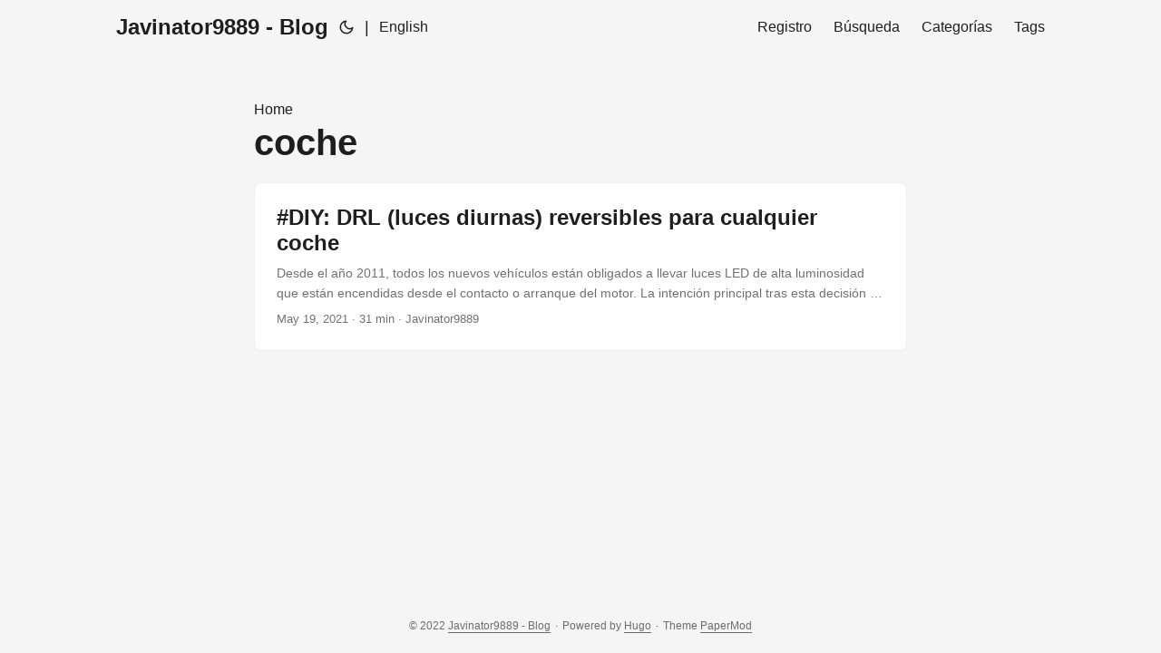

--- FILE ---
content_type: text/html
request_url: https://blog.javinator9889.com/es/tags/coche/
body_size: 3044
content:
<!doctype html><html lang=es dir=auto><head><meta charset=utf-8><meta http-equiv=x-ua-compatible content="IE=edge"><meta name=viewport content="width=device-width,initial-scale=1,shrink-to-fit=no"><meta name=robots content="index, follow"><title>coche | Javinator9889 - Blog</title><meta name=keywords content><meta name=description content="Many kind of posts by Javinator9889 talking about new technologies, news and information"><meta name=author content="Javinator9889"><link rel=canonical href=https://blog.javinator9889.com/es/tags/coche/><link href=/assets/css/stylesheet.min.2c9a7b9190fa8852fda6b2356aaaa425ef983093c69a5e19f94b2203137f1a42.css integrity="sha256-LJp7kZD6iFL9prI1aqqkJe+YMJPGml4Z+UsiAxN/GkI=" rel="preload stylesheet" as=style><link rel=icon href=https://blog.javinator9889.com/favicon.png><link rel=icon type=image/png sizes=16x16 href=https://blog.javinator9889.com/favicon16x16.png><link rel=icon type=image/png sizes=32x32 href=https://blog.javinator9889.com/favicon32x32.png><link rel=apple-touch-icon href=https://blog.javinator9889.com/apple-icon.png><link rel=mask-icon href=https://blog.javinator9889.com/safari-pinned-tab.svg><meta name=theme-color content="#2e2e33"><meta name=msapplication-TileColor content="#2e2e33"><meta name=generator content="Hugo 0.83.1"><link rel=alternate type=application/rss+xml href=https://blog.javinator9889.com/es/tags/coche/index.xml><link rel=alternate hreflang=es href=https://blog.javinator9889.com/es/tags/coche/><script async src="https://www.googletagmanager.com/gtag/js?id=UA-125520964-2"></script><script>window.dataLayer=window.dataLayer||[];function gtag(){dataLayer.push(arguments)}gtag('js',new Date),gtag('config','UA-125520964-2')</script><script async src=/assets/js/lazysizes.min.bcab13f8d2f2b739ae56a3e8be74900064597f46cc0d1c70c3c8c3786e1b6f2d.js integrity="sha256-vKsT+NLytzmuVqPovnSQAGRZf0bMDRxww8jDeG4bby0="></script><meta property="og:title" content="coche"><meta property="og:description" content="Many kind of posts by Javinator9889 talking about new technologies, news and information"><meta property="og:type" content="website"><meta property="og:url" content="https://blog.javinator9889.com/es/tags/coche/"><meta property="og:image" content="https://blog.javinator9889.com/cover.webp"><meta name=twitter:card content="summary_large_image"><meta name=twitter:image content="https://blog.javinator9889.com/cover.webp"><meta name=twitter:title content="coche"><meta name=twitter:description content="Many kind of posts by Javinator9889 talking about new technologies, news and information"></head><body class=list id=top><script>let isDark=!1;localStorage.getItem("pref-theme")==="dark"?(document.body.classList.add('dark'),window.REMARK42!==void 0&&window.REMARK42.changeTheme('dark'),isDark=!0):localStorage.getItem("pref-theme")==="light"?(document.body.classList.remove('dark'),window.REMARK42!==void 0&&window.REMARK42.changeTheme('light')):window.matchMedia('(prefers-color-scheme: dark)').matches&&(document.body.classList.add('dark'),window.REMARK42!==void 0&&window.REMARK42.changeTheme('dark'),isDark=!0)</script><noscript><style type=text/css>#theme-toggle,.top-link{display:none}</style><style>@media(prefers-color-scheme:dark){:root{--theme:#1d1e20;--entry:#2e2e33;--primary:rgba(255, 255, 255, 0.84);--secondary:rgba(255, 255, 255, 0.56);--tertiary:rgba(255, 255, 255, 0.16);--content:rgba(255, 255, 255, 0.74);--hljs-bg:#2e2e33;--code-bg:#37383e;--border:#333}.list{background:var(--theme)}.list:not(.dark)::-webkit-scrollbar-track{background:0 0}.list:not(.dark)::-webkit-scrollbar-thumb{border-color:var(--theme)}}</style></noscript><header class=header><nav class=nav><div class=logo><a href=https://blog.javinator9889.com/es/ accesskey=h title="Javinator9889 - Blog (Alt + H)">Javinator9889 - Blog</a>
<span class=logo-switches><button id=theme-toggle accesskey=t title="(Alt + T)"><svg id="moon" xmlns="http://www.w3.org/2000/svg" width="24" height="24" viewBox="0 0 24 24" fill="none" stroke="currentcolor" stroke-width="2" stroke-linecap="round" stroke-linejoin="round"><path d="M21 12.79A9 9 0 1111.21 3 7 7 0 0021 12.79z"/></svg><svg id="sun" xmlns="http://www.w3.org/2000/svg" width="24" height="24" viewBox="0 0 24 24" fill="none" stroke="currentcolor" stroke-width="2" stroke-linecap="round" stroke-linejoin="round"><circle cx="12" cy="12" r="5"/><line x1="12" y1="1" x2="12" y2="3"/><line x1="12" y1="21" x2="12" y2="23"/><line x1="4.22" y1="4.22" x2="5.64" y2="5.64"/><line x1="18.36" y1="18.36" x2="19.78" y2="19.78"/><line x1="1" y1="12" x2="3" y2="12"/><line x1="21" y1="12" x2="23" y2="12"/><line x1="4.22" y1="19.78" x2="5.64" y2="18.36"/><line x1="18.36" y1="5.64" x2="19.78" y2="4.22"/></svg></button><ul class=lang-switch><li>|</li><li><a href=https://blog.javinator9889.com/ title=English aria-label=English>English</a></li></ul></span></div><ul id=menu onscroll=menu_on_scroll()><li><a href=https://blog.javinator9889.com/es/archives/ title=Registro><span>Registro</span></a></li><li><a href=https://blog.javinator9889.com/es/search/ title=Búsqueda><span>Búsqueda</span></a></li><li><a href=https://blog.javinator9889.com/es/categories/ title=Categorías><span>Categorías</span></a></li><li><a href=https://blog.javinator9889.com/es/tags/ title=Tags><span>Tags</span></a></li></ul></nav></header><main class=main><header class=page-header><div class=breadcrumbs><a href=https://blog.javinator9889.com/es/>Home</a></div><h1>coche</h1></header><article class="post-entry tag-entry"><figure class=entry-cover><img srcset="https://blog.javinator9889.com/drl-daylight-leds/images/cover_hu00067aee9d9524fb11a4a6448f7b6159_9360618_360x0_resize_box_2.webp 360w ,https://blog.javinator9889.com/drl-daylight-leds/images/cover_hu00067aee9d9524fb11a4a6448f7b6159_9360618_480x0_resize_box_2.webp 480w ,https://blog.javinator9889.com/drl-daylight-leds/images/cover_hu00067aee9d9524fb11a4a6448f7b6159_9360618_720x0_resize_box_2.webp 720w ,https://blog.javinator9889.com/drl-daylight-leds/images/cover_hu00067aee9d9524fb11a4a6448f7b6159_9360618_1080x0_resize_box_2.webp 1080w ,https://blog.javinator9889.com/drl-daylight-leds/images/cover_hu00067aee9d9524fb11a4a6448f7b6159_9360618_1500x0_resize_box_2.webp 1500w ,https://blog.javinator9889.com/drl-daylight-leds/images/cover.webp 4000w" sizes="(min-width: 768px) 720px, 100vw" src=https://blog.javinator9889.com/drl-daylight-leds/images/cover.webp alt></figure><header class=entry-header><h2>#DIY: DRL (luces diurnas) reversibles para cualquier coche</h2></header><section class=entry-content><p>Desde el año 2011, todos los nuevos vehículos están obligados a llevar luces LED de alta luminosidad que están encendidas desde el contacto o arranque del motor. La intención principal tras esta decisión es la de prevenir accidentes tanto de peatones como de otros vehículos, convirtiéndose así en un elemento de seguridad pasiva. Sin embargo, a lo largo del tiempo y tras una mayoritaria adopción de estas luces ya no solo es un elemento de seguridad sino también de diseño y estética del vehículo, otorgándole de un aire moderno y actualizado....</p></section><footer class=entry-footer>May 19, 2021&nbsp;·&nbsp;31 min&nbsp;·&nbsp;Javinator9889</footer><a class=entry-link aria-label="post link to #DIY: DRL (luces diurnas) reversibles para cualquier coche" href=https://blog.javinator9889.com/drl-daylight-leds/></a></article></main><footer class=footer><span>&copy; 2022 <a href=https://blog.javinator9889.com/es/>Javinator9889 - Blog</a></span>
<span>&#183;</span>
<span>Powered by <a href=https://gohugo.io/ rel="noopener noreferrer" target=_blank>Hugo</a></span>
<span>&#183;</span>
<span>Theme <a href=https://git.io/hugopapermod rel=noopener target=_blank>PaperMod</a></span></footer><a href=#top aria-label="go to top" title="Go to Top (Alt + G)"><button class=top-link id=top-link type=button accesskey=g><svg xmlns="http://www.w3.org/2000/svg" viewBox="0 0 12 6" fill="currentcolor"><path d="M12 6H0l6-6z"/></svg></button></a>
<script>window.onload=function(){localStorage.getItem("menu-scroll-position")&&(document.getElementById('menu').scrollLeft=localStorage.getItem("menu-scroll-position"))};function menu_on_scroll(){localStorage.setItem("menu-scroll-position",document.getElementById('menu').scrollLeft)}document.querySelectorAll('a[href^="#"]').forEach(a=>{a.addEventListener("click",function(b){b.preventDefault();var a=this.getAttribute("href").substr(1);window.matchMedia('(prefers-reduced-motion: reduce)').matches?document.querySelector(`[id='${decodeURIComponent(a)}']`).scrollIntoView():document.querySelector(`[id='${decodeURIComponent(a)}']`).scrollIntoView({behavior:"smooth"}),a==="top"?history.replaceState(null,null," "):history.pushState(null,null,`#${a}`)})})</script><script>var mybutton=document.getElementById("top-link");window.onscroll=function(){document.body.scrollTop>800||document.documentElement.scrollTop>800?(mybutton.style.visibility="visible",mybutton.style.opacity="1"):(mybutton.style.visibility="hidden",mybutton.style.opacity="0")}</script><script>document.getElementById("theme-toggle").addEventListener("click",()=>{document.body.className.includes("dark")?(document.body.classList.remove('dark'),localStorage.setItem("pref-theme",'light'),window.REMARK42!==void 0&&window.REMARK42.changeTheme('light')):(document.body.classList.add('dark'),localStorage.setItem("pref-theme",'dark'),window.REMARK42!==void 0&&window.REMARK42.changeTheme('dark'))})</script></body></html>

--- FILE ---
content_type: text/css
request_url: https://blog.javinator9889.com/assets/css/stylesheet.min.2c9a7b9190fa8852fda6b2356aaaa425ef983093c69a5e19f94b2203137f1a42.css
body_size: 3585
content:
.not-found{position:absolute;left:0;right:0;display:flex;align-items:center;justify-content:center;height:80%;font-size:160px;font-weight:700}.hljs-comment,.hljs-quote{color:#b6b18b}.hljs-deletion,.hljs-name,.hljs-regexp,.hljs-selector-class,.hljs-selector-id,.hljs-tag,.hljs-template-variable,.hljs-variable{color:#eb3c54}.hljs-built_in,.hljs-builtin-name,.hljs-link,.hljs-literal,.hljs-meta,.hljs-number,.hljs-params,.hljs-type{color:#e7ce56}.hljs-attribute{color:#ee7c2b}.hljs-addition,.hljs-bullet,.hljs-string,.hljs-symbol{color:#4fb4d7}.hljs-section,.hljs-title{color:#78bb65}.hljs-keyword,.hljs-selector-tag{color:#b45ea4}.hljs{display:block;overflow-x:auto;background:#1c1d21;color:#c0c5ce;padding:.5em}.hljs-emphasis{font-style:italic}.hljs-strong{font-weight:700}.archive-posts{width:100%;font-size:16px}.archive-year{margin-top:40px}.archive-year:not(:last-of-type){border-bottom:2px solid var(--border)}.archive-month{display:flex;align-items:flex-start;padding:10px 0}.archive-month-header{margin:25px 0;width:200px}.archive-month:not(:last-of-type){border-bottom:1px solid var(--border)}.archive-entry{position:relative;padding:5px;margin:10px 0}.archive-entry-title{margin:5px 0;font-weight:400}.archive-count,.archive-meta{color:var(--secondary);font-size:14px}.figcaption{max-width:728px;margin-top:10px;font-size:13px;margin-right:auto;margin-left:auto;color:#757575;text-align:center;line-height:20px;font-family:Arial,Helvetica,sans-serif;font-weight:400}.footer,.top-link{font-size:12px;color:var(--secondary)}.footer{max-width:calc(var(--main-width) + var(--gap) * 2);margin:auto;padding:calc((var(--footer-height) - var(--gap))/2)var(--gap);text-align:center;line-height:24px}.footer span{margin-inline-start:1px;margin-inline-end:1px}.footer a{color:inherit;border-bottom:1px solid var(--secondary)}.footer a:hover{border-bottom:1px solid var(--primary)}.top-link{visibility:hidden;position:fixed;bottom:60px;right:30px;z-index:99;background:var(--tertiary);width:42px;height:42px;padding:12px;border-radius:64px;transition:visibility .5s,opacity .8s linear}.top-link,.top-link svg{filter:drop-shadow(0 0 0 var(--theme))}.footer a:hover,.top-link:hover{color:var(--primary)}.top-link:focus,#theme-toggle:focus{outline:0}.nav{display:flex;flex-wrap:wrap;justify-content:space-between;max-width:calc(var(--nav-width) + var(--gap) * 2);margin-inline-start:auto;margin-inline-end:auto;line-height:var(--header-height)}.nav a{display:block}.logo,#menu{display:flex;margin:auto var(--gap)}.logo{flex-wrap:inherit}.logo a{font-size:24px;font-weight:700}.logo a img{display:inline;vertical-align:middle;pointer-events:none;transform:translate(0,-10%);border-radius:6px;margin-inline-end:8px}#theme-toggle svg{height:18px}button#theme-toggle{font-size:26px;margin:auto 4px}body.dark #moon{vertical-align:middle;display:none}body:not(.dark) #sun{display:none}#menu{list-style:none;word-break:keep-all;overflow-x:auto;white-space:nowrap}#menu li+li{margin-inline-start:var(--gap)}#menu a{font-size:16px}#menu .active{font-weight:500;border-bottom:2px solid}.lang-switch li,.lang-switch ul,.logo-switches{display:inline-flex;margin:auto 4px}.lang-switch{display:flex;flex-wrap:inherit}.lang-switch a{margin:auto 3px;font-size:16px;font-weight:500}.logo-switches{flex-wrap:inherit}.img svg,.img img{max-width:100%;height:auto;display:block;margin:auto}.img{position:relative}.img img{position:absolute;top:0;left:50%;transform:translate(-50%,0)}.main{position:relative;min-height:calc(100vh - var(--header-height) - var(--footer-height));max-width:calc(var(--main-width) + var(--gap) * 2);margin:auto;padding:var(--gap)}.page-header h1{font-size:40px}.pagination{display:flex}.pagination a{color:var(--theme);font-size:13px;line-height:36px;background:var(--primary);border-radius:calc(36px/2);padding:0 16px}.pagination .next{margin-inline-start:auto}.social-icons{padding:12px 0}.social-icons a:not(:last-of-type){margin-inline-end:12px}.social-icons a svg{height:26px;width:26px}code{direction:ltr}.nojs .img .lazyload{display:none}.first-entry{position:relative;display:flex;flex-direction:column;justify-content:center;min-height:320px;margin:var(--gap)0 calc(var(--gap) * 2)}.first-entry .entry-header{overflow:hidden;display:-webkit-box;-webkit-box-orient:vertical;-webkit-line-clamp:3}.first-entry .entry-header h1{font-size:34px;line-height:1.3}.first-entry .entry-content{margin:14px 0;font-size:16px;-webkit-line-clamp:3}.first-entry .entry-footer{font-size:14px}.home-info .entry-content{-webkit-line-clamp:unset}.post-entry{position:relative;margin-bottom:var(--gap);padding:var(--gap);background:var(--entry);border-radius:var(--radius);transition:transform .1s;border:1px solid var(--border)}.post-entry:active{transform:scale(.96)}.tag-entry .entry-cover{display:none}.entry-header h2{font-size:24px}.entry-content{margin:8px 0;color:var(--secondary);font-size:14px;line-height:1.6;overflow:hidden;display:-webkit-box;-webkit-box-orient:vertical;-webkit-line-clamp:2}.entry-footer{color:var(--secondary);font-size:13px}.entry-link{position:absolute;left:0;right:0;top:0;bottom:0}.entry-cover,.entry-isdraft{font-size:14px;color:var(--secondary)}.entry-isdraft{display:inline}.entry-cover{margin-bottom:var(--gap);text-align:center}.entry-cover img{border-radius:var(--radius);pointer-events:none;width:100%}.entry-cover a{color:var(--secondary);box-shadow:0 1px 0 var(--primary)}.page-header,.post-header{margin:24px auto var(--content-gap)}.post-title{margin-bottom:2px;font-size:40px}.post-description{margin-top:10px;margin-bottom:5px}.post-meta,.breadcrumbs{color:var(--secondary);font-size:14px;display:flex;flex-wrap:wrap}.post-meta .i18n_list li{display:inline-flex;list-style:none;margin:auto 3px;box-shadow:0 1px 0 var(--secondary)}.breadcrumbs a{font-size:16px}.post-content{color:var(--content)}.post-content h3,.post-content h4,.post-content h5,.post-content h6{margin:24px 0 16px}.post-content h1{margin:40px auto 32px;font-size:40px}.post-content h2{margin:32px auto 24px;font-size:32px}.post-content h3{font-size:24px}.post-content h4{font-size:16px}.post-content h5{font-size:14px}.post-content h6{font-size:12px}.post-content a,.toc a:hover{box-shadow:0 1px}.post-content a code{margin:auto 0;border-radius:0;box-shadow:0 -1px 0 var(--primary)inset}.post-content del{text-decoration:none;background:linear-gradient(to right,var(--primary) 100%,transparent 0)0/1px 1px repeat-x}.post-content dl,.post-content ol,.post-content p,.post-content ul{margin-bottom:var(--content-gap)}.post-content ol,.post-content ul{padding-inline-start:20px}.post-content li{margin-top:5px}.post-content li p{margin-bottom:0}.post-content dl{display:flex;flex-wrap:wrap;margin:0}.post-content dt{width:25%;font-weight:700}.post-content dd{width:75%;margin-inline-start:0;padding-inline-start:10px}.post-content dd~dd,.post-content dt~dt{margin-top:10px}.post-content table{margin-bottom:32px}.post-content table th,.post-content table:not(.highlighttable,.highlight table,.gist .highlight) td{min-width:80px;padding:12px 8px;line-height:1.5;border-bottom:1px solid var(--border)}.post-content table th{font-size:14px;text-align:start}.post-content table:not(.highlighttable) td code:only-child{margin:auto 0}.post-content .highlight table{border-radius:var(--radius)}.post-content .highlight:not(table),.post-content pre{margin:10px auto;background:var(--hljs-bg)!important;border-radius:var(--radius)}.post-content li>.highlight{margin-inline-end:0}.post-content ul pre{margin-inline-start:calc(var(--gap) * -2)}.post-content .highlight pre{margin:0}.post-content .highlighttable{table-layout:fixed}.post-content .highlighttable td:first-child{width:40px}.post-content .highlighttable td .linenodiv{padding-inline-end:0!important}.post-content .highlighttable td .highlight,.post-content .highlighttable td .linenodiv pre{margin-bottom:0}.post-content .highlighttable td .highlight pre code::-webkit-scrollbar{display:none}.post-content .highlight span{background:0 0!important}.post-content code{margin:auto 4px;padding:4px 6px;font-family:Menlo,Monaco,courier new,Courier,monospace;font-size:.78em;line-height:1.5;background:var(--code-bg);border-radius:2px}.post-content pre code{display:block;margin:auto 0;padding:10px;color:rgba(255,255,255,.8);background:0 0;border-radius:0;overflow-x:auto;word-break:break-all}.post-content blockquote{margin:20px 0;padding:0 14px;border-inline-start:3px solid var(--primary)}.post-content hr{margin:30px 0;height:2px;background:var(--tertiary);border-top:0;border-bottom:0}.post-content iframe{max-width:100%}.post-content img{border-radius:4px}.post-content img[src*='#center']{margin:auto}.post-content figure.align-center{text-align:center}.post-content figure>figcaption{color:var(--primary);font-size:16px;font-weight:700;margin:8px 0 16px}.post-content figure>figcaption>p{color:var(--secondary);font-size:14px;font-weight:400}.toc{margin:0 2px 40px;border:1px solid var(--border);background:var(--code-bg);border-radius:var(--radius);padding:.4em}.dark .toc{background:var(--entry)}.toc details summary{cursor:zoom-in;margin-inline-start:20px}.toc details[open] summary{cursor:zoom-out}.toc .details{display:inline;font-weight:500}.toc .inner{margin:0 20px;padding:10px 20px}.toc li ul{margin-inline-start:var(--gap)}.toc summary:focus{outline:0}.post-footer{margin-top:56px}.post-tags li{display:inline-block;margin-inline-end:3px;margin-bottom:5px}.post-tags a,.share-buttons,.paginav{border-radius:var(--radius);background:var(--code-bg);border:1px solid var(--border)}.post-tags a{display:block;padding-inline-start:14px;padding-inline-end:14px;color:var(--secondary);font-size:14px;line-height:34px;background:var(--code-bg)}.post-tags a:hover,.paginav a:hover{background:var(--border)}.share-buttons{margin:14px 0;padding-inline-start:var(--radius);display:flex;justify-content:center;overflow-x:auto}.share-buttons a{margin-top:10px}.share-buttons a:not(:last-of-type){margin-inline-end:12px}.share-buttons a svg{height:30px;width:30px;fill:currentColor;transition:transform .1s}.share-buttons svg:active{transform:scale(.96)}h1:hover .anchor,h2:hover .anchor,h3:hover .anchor,h4:hover .anchor,h5:hover .anchor,h6:hover .anchor{display:inline-flex;color:var(--secondary);margin-inline-start:8px;font-weight:500}.post-content :not(table) ::-webkit-scrollbar-thumb{border:2px solid var(--hljs-bg);background:rgba(255,255,255,.32)}.post-content :not(table) ::-webkit-scrollbar-thumb:hover{background:rgba(255,255,255,.56)}.gist table::-webkit-scrollbar-thumb{border:2px solid #fff;background:rgba(0,0,0,.32)}.gist table::-webkit-scrollbar-thumb:hover{background:rgba(0,0,0,.56)}.post-content table::-webkit-scrollbar-thumb{border-width:2px}.paginav{margin:10px 0;display:flex;line-height:30px;border-radius:var(--radius)}.paginav a{padding-inline-start:14px;padding-inline-end:14px;border-radius:var(--radius)}.paginav .title{letter-spacing:1px;text-transform:uppercase;font-size:small;color:var(--secondary)}.paginav .prev,.paginav .next{width:50%}.paginav span:hover:not(.title){box-shadow:0 1px}.paginav .next{margin-inline-start:auto;text-align:right}[dir=rtl] .paginav .next{text-align:left}.buttons,.main .profile{display:flex;justify-content:center}.main .profile{position:absolute;left:0;right:0;align-items:center;height:80%;text-align:center}.profile .profile_inner h1{padding:12px 0}.profile img{display:inline-table;border-radius:50%;pointer-events:none}.buttons{flex-wrap:wrap;max-width:400px;margin:0 auto}.button{background:var(--tertiary);border-radius:var(--radius);margin:8px;padding:6px;transition:transform .1s}.button-inner{padding:0 8px}.button:active{transform:scale(.96)}*,::after,::before{box-sizing:border-box}html{-webkit-tap-highlight-color:transparent;overflow-y:scroll}a,button,body,h1,h2,h3,h4,h5,h6{color:var(--primary)}body{font-family:-apple-system,BlinkMacSystemFont,segoe ui,Roboto,Oxygen,Ubuntu,Cantarell,open sans,helvetica neue,sans-serif;font-size:18px;line-height:1.6;word-break:break-word;background:var(--theme)}article,aside,figcaption,figure,footer,header,hgroup,main,nav,section,table{display:block}h1,h2,h3,h4,h5,h6{line-height:1.2}h1,h2,h3,h4,h5,h6,p{margin-top:0;margin-bottom:0}ul{padding:0}a{text-decoration:none}body,figure,ul{margin:0}table{width:100%;border-collapse:collapse;border-spacing:0;overflow-x:auto;word-break:keep-all}button,input,textarea{padding:0;font:inherit;background:0 0;border:0}input,textarea{outline:0}button,input[type=button],input[type=submit]{cursor:pointer}input:-webkit-autofill,textarea:-webkit-autofill{box-shadow:0 0 0 50px var(--theme)inset}img{display:block;max-width:100%}::-webkit-scrollbar-track{background:0 0}.list:not(.dark)::-webkit-scrollbar-track{background:var(--code-bg)}::-webkit-scrollbar-thumb{background:var(--tertiary);border:5px solid var(--theme);border-radius:var(--radius)}.list:not(.dark)::-webkit-scrollbar-thumb{border:5px solid var(--code-bg)}::-webkit-scrollbar-thumb:hover{background:var(--secondary)}#searchbox input{padding:4px 10px;width:100%;color:var(--primary);font-weight:700;border:2px solid var(--tertiary);border-radius:var(--radius)}#searchbox input:focus{border-color:var(--secondary)}#searchResults li{list-style:none;border-radius:var(--radius);padding:10px;margin:10px 0;position:relative;font-weight:500}#searchResults{margin:10px 0;width:100%}#searchResults li:active{transition:transform .1s;transform:scale(.98)}#searchResults a{position:absolute;width:100%;height:100%;top:0;left:0;outline:none}#searchResults .focus{transform:scale(.98);border:2px solid var(--tertiary)}.terms-tags li{display:inline-block;margin:10px;font-weight:500}.terms-tags a{display:block;padding:3px 10px;background:var(--tertiary);border-radius:6px;transition:transform .1s}.terms-tags a:active{background:var(--tertiary);transform:scale(.96)}:root{--gap:24px;--content-gap:20px;--nav-width:1024px;--main-width:720px;--header-height:60px;--footer-height:60px;--radius:8px;--theme:#fff;--entry:#fff;--primary:rgba(0, 0, 0, 0.88);--secondary:rgba(0, 0, 0, 0.56);--tertiary:rgba(0, 0, 0, 0.16);--content:rgba(0, 0, 0, 0.88);--hljs-bg:#1c1d21;--code-bg:#f5f5f5;--border:#eee}.dark{--theme:#1d1e20;--entry:#2e2e33;--primary:rgba(255, 255, 255, 0.84);--secondary:rgba(255, 255, 255, 0.56);--tertiary:rgba(255, 255, 255, 0.16);--content:rgba(255, 255, 255, 0.74);--hljs-bg:#2e2e33;--code-bg:#37383e;--border:#333}.list{background:var(--code-bg)}.dark.list{background:var(--theme)}@media screen and (max-width:768px){:root{--gap:14px}.profile img{transform:scale(.85)}.first-entry{min-height:260px}.archive-month{flex-direction:column}.archive-year{margin-top:20px}}@media screen and (min-width:768px){::-webkit-scrollbar{width:19px;height:11px}}@media screen and (max-width:900px){.list .top-link{transform:translateY(-5rem)}}@media(prefers-reduced-motion){.terms-tags a:active,.button:active,.share-buttons svg:active,.post-entry:active,.top-link,#searchResults .focus,#searchResults li:active{transform:none}}.chroma{background-color:unset}

--- FILE ---
content_type: application/javascript
request_url: https://blog.javinator9889.com/assets/js/lazysizes.min.bcab13f8d2f2b739ae56a3e8be74900064597f46cc0d1c70c3c8c3786e1b6f2d.js
body_size: 2970
content:
/*! lazysizes - v5.3.0 */!function(a){var b=function(e,b,j){"use strict";var f,a,h,E,i,c,g,d,A,v,y,C,q,F,o,n,s,t,m,u,k,z,l,p,D,x,B,w,r;return function(){var c={lazyClass:"lazyload",loadedClass:"lazyloaded",loadingClass:"lazyloading",preloadClass:"lazypreload",errorClass:"lazyerror",autosizesClass:"lazyautosizes",fastLoadedClass:"ls-is-cached",iframeLoadMode:0,srcAttr:"data-src",srcsetAttr:"data-srcset",sizesAttr:"data-sizes",minSize:40,customMedia:{},init:!0,expFactor:1.5,hFac:.8,loadMode:2,loadHidden:!0,ricTimeout:0,throttleDelay:125},b;a=e.lazySizesConfig||e.lazysizesConfig||{};for(b in c)b in a||(a[b]=c[b])}(),!b||!b.getElementsByClassName?{init:function(){},cfg:a,noSupport:!0}:(h=b.documentElement,E=e.HTMLPictureElement,i="addEventListener",c="getAttribute",g=e[i].bind(e),d=e.setTimeout,A=e.requestAnimationFrame||d,v=e.requestIdleCallback,y=/^picture$/i,C=["load","error","lazyincluded","_lazyloaded"],q={},F=Array.prototype.forEach,o=function(b,a){return q[a]||(q[a]=new RegExp("(\\s|^)"+a+"(\\s|$)")),q[a].test(b[c]("class")||"")&&q[a]},n=function(a,b){o(a,b)||a.setAttribute("class",(a[c]("class")||"").trim()+" "+b)},s=function(a,d){var b;(b=o(a,d))&&a.setAttribute("class",(a[c]("class")||"").replace(b," "))},t=function(a,b,c){var d=c?i:"removeEventListener";c&&t(a,b),C.forEach(function(c){a[d](c,b)})},m=function(d,e,a,g,h){var c=b.createEvent("Event");return a||(a={}),a.instance=f,c.initEvent(e,!g,!h),c.detail=a,d.dispatchEvent(c),c},u=function(d,b){var f;!E&&(f=e.picturefill||a.pf)?(b&&b.src&&!d[c]("srcset")&&d.setAttribute("srcset",b.src),f({reevaluate:!0,elements:[d]})):b&&b.src&&(d.src=b.src)},k=function(a,b){return(getComputedStyle(a,null)||{})[b]},z=function(d,c,b){for(b=b||d.offsetWidth;b<a.minSize&&c&&!d._lazysizesWidth;)b=c.offsetWidth,c=c.parentNode;return b},l=function(){var e=[],i=[],f=e,g=function(){var b=f;for(f=e.length?i:e,a=!0,c=!1;b.length;)b.shift()();a=!1},h=function(e,h){a&&!h?e.apply(this,arguments):(f.push(e),c||(c=!0,(b.hidden?d:A)(g)))},c,a;return h._lsFlush=g,h}(),p=function(a,b){return b?function(){l(a)}:function(){var b=this,c=arguments;l(function(){a.apply(b,c)})}},D=function(i){var f=0,h=a.throttleDelay,b=a.ricTimeout,g=function(){c=!1,f=j.now(),i()},e=v&&b>49?function(){v(g,{timeout:b}),b!==a.ricTimeout&&(b=a.ricTimeout)}:p(function(){d(g)},!0),c;return function(g){var a;if((g=g===!0)&&(b=33),c)return;c=!0,a=h-(j.now()-f),a<0&&(a=0),g||a<9?e():d(e,a)}},x=function(g){var b=99,e=function(){a=null,g()},f=function(){var a=j.now()-c;a<b?d(f,b-a):(v||e)(e)},c,a;return function(){c=j.now(),a||(a=d(f,b))}},B=function(){var Z=/^img$/i,ae=/^iframe$/i,ad="onscroll"in e&&!/(gle|ing)bot/.test(navigator.userAgent),ab=0,E=0,r=0,v=-1,S=function(a){r--,(!a||r<0||!a.target)&&(r=0)},T=function(a){return K==null&&(K=k(b.body,"visibility")=="hidden"),K||!(k(a.parentNode,"visibility")=="hidden"&&k(a,"visibility")=="hidden")},X=function(f,e){var a=f,d=T(f),c;for(G-=e,J+=e,H-=e,I+=e;d&&(a=a.offsetParent)&&a!=b.body&&a!=h;)d=(k(a,"opacity")||1)>0,d&&k(a,"overflow")!="visible"&&(c=a.getBoundingClientRect(),d=I>c.left&&H<c.right&&J>c.top-1&&G<c.bottom+1);return d},V=function(){var e=f.elements,d,i,k,o,g,m,l,q,j,p,n,s;if((C=a.loadMode)&&r<8&&(s=e.length)){for(d=0,v++;d<s;d++){if(!e[d]||e[d]._lazyRace)continue;if(!ad||f.prematureUnveil&&f.prematureUnveil(e[d])){B(e[d]);continue}if((!(l=e[d][c]("data-expand"))||!(g=l*1))&&(g=E),j||(j=!a.expand||a.expand<1?h.clientHeight>500&&h.clientWidth>500?500:370:a.expand,f._defEx=j,p=j*a.expFactor,n=a.hFac,K=null,E<p&&r<1&&v>2&&C>2&&!b.hidden?(E=p,v=0):C>1&&v>1&&r<6?E=j:E=ab),q!==g&&(R=innerWidth+g*n,Q=innerHeight+g,m=g*-1,q=g),i=e[d].getBoundingClientRect(),(J=i.bottom)>=m&&(G=i.top)<=Q&&(I=i.right)>=m*n&&(H=i.left)<=R&&(J||I||H||G)&&(a.loadHidden||T(e[d]))&&(z&&r<3&&!l&&(C<3||v<4)||X(e[d],g))){if(B(e[d]),o=!0,r>9)break}else!o&&z&&!k&&r<4&&v<4&&C>2&&(L[0]||a.preloadAfterLoad)&&(L[0]||!l&&(J||I||H||G||e[d][c](a.sizesAttr)!="auto"))&&(k=L[0]||e[d])}k&&!o&&B(k)}},q=D(V),U=function(c){var b=c.target;if(b._lazyCache){delete b._lazyCache;return}S(c),n(b,a.loadedClass),s(b,a.loadingClass),t(b,P),m(b,"lazyloaded")},Y=p(U),P=function(a){Y({target:a.target})},_=function(b,c){var d=b.getAttribute("data-load-mode")||a.iframeLoadMode;d==0?b.contentWindow.location.replace(c):d==1&&(b.src=c)},$=function(b){var e=b[c](a.srcsetAttr),d;(d=a.customMedia[b[c]("data-media")||b[c]("media")])&&b.setAttribute("media",d),e&&b.setAttribute("srcset",e)},aa=p(function(b,k,q,o,p){var e,g,h,f,i,j;(i=m(b,"lazybeforeunveil",k)).defaultPrevented||(o&&(q?n(b,a.autosizesClass):b.setAttribute("sizes",o)),g=b[c](a.srcsetAttr),e=b[c](a.srcAttr),p&&(h=b.parentNode,f=h&&y.test(h.nodeName||"")),j=k.firesLoad||"src"in b&&(g||e||f),i={target:b},n(b,a.loadingClass),j&&(clearTimeout(O),O=d(S,2500),t(b,P,!0)),f&&F.call(h.getElementsByTagName("source"),$),g?b.setAttribute("srcset",g):e&&!f&&(ae.test(b.nodeName)?_(b,e):b.src=e),p&&(g||f)&&u(b,{src:e})),b._lazyRace&&delete b._lazyRace,s(b,a.lazyClass),l(function(){var c=b.complete&&b.naturalWidth>1;(!j||c)&&(c&&n(b,a.fastLoadedClass),U(i),b._lazyCache=!0,d(function(){"_lazyCache"in b&&delete b._lazyCache},9)),b.loading=="lazy"&&r--},!0)}),B=function(b){var f,d,g,e;if(b._lazyRace)return;if(d=Z.test(b.nodeName),g=d&&(b[c](a.sizesAttr)||b[c]("sizes")),e=g=="auto",(e||!z)&&d&&(b[c]("src")||b.srcset)&&!b.complete&&!o(b,a.errorClass)&&o(b,a.lazyClass))return;f=m(b,"lazyunveilread").detail,e&&w.updateElem(b,!0,b.offsetWidth),b._lazyRace=!0,r++,aa(b,f,e,g,d)},ac=x(function(){a.loadMode=3,q()}),N=function(){a.loadMode==3&&(a.loadMode=2),ac()},M=function(){if(z)return;if(j.now()-W<999){d(M,999);return}z=!0,a.loadMode=3,q(),g("scroll",N,!0)},J,K,L,z,O,C,W,R,Q,G,H,I;return{_:function(){W=j.now(),f.elements=b.getElementsByClassName(a.lazyClass),L=b.getElementsByClassName(a.lazyClass+" "+a.preloadClass),g("scroll",q,!0),g("resize",q,!0),g("pageshow",function(d){if(d.persisted){var c=b.querySelectorAll("."+a.loadingClass);c.length&&c.forEach&&A(function(){c.forEach(function(a){a.complete&&B(a)})})}}),e.MutationObserver?new MutationObserver(q).observe(h,{childList:!0,subtree:!0,attributes:!0}):(h[i]("DOMNodeInserted",q,!0),h[i]("DOMAttrModified",q,!0),setInterval(q,999)),g("hashchange",q,!0),["focus","mouseover","click","load","transitionend","animationend"].forEach(function(a){b[i](a,q,!0)}),/d$|^c/.test(b.readyState)?M():(g("load",M),b[i]("DOMContentLoaded",q),d(M,2e4)),f.elements.length?(V(),l._lsFlush()):q()},checkElems:q,unveil:B,_aLSL:N}}(),w=function(){var f=p(function(c,e,f,a){var d,b,g;if(c._lazysizesWidth=a,a+="px",c.setAttribute("sizes",a),y.test(e.nodeName||"")){d=e.getElementsByTagName("source");for(b=0,g=d.length;b<g;b++)d[b].setAttribute("sizes",a)}f.detail.dataAttr||u(c,f.detail)}),d=function(b,e,a){var d=b.parentNode,c;d&&(a=z(b,d,a),c=m(b,"lazybeforesizes",{width:a,dataAttr:!!e}),c.defaultPrevented||(a=c.detail.width,a&&a!==b._lazysizesWidth&&f(b,d,c,a)))},h=function(){var b=c.length,a;if(b)for(a=0;a<b;a++)d(c[a])},e=x(h),c;return{_:function(){c=b.getElementsByClassName(a.autosizesClass),g("resize",e)},checkElems:e,updateElem:d}}(),r=function(){!r.i&&b.getElementsByClassName&&(r.i=!0,w._(),B._())},d(function(){a.init&&r()}),f={cfg:a,autoSizer:w,loader:B,init:r,uP:u,aC:n,rC:s,hC:o,fire:m,gW:z,rAF:l})}(a,a.document,Date);a.lazySizes=b,"object"==typeof module&&module.exports&&(module.exports=b)}("undefined"!=typeof window?window:{})